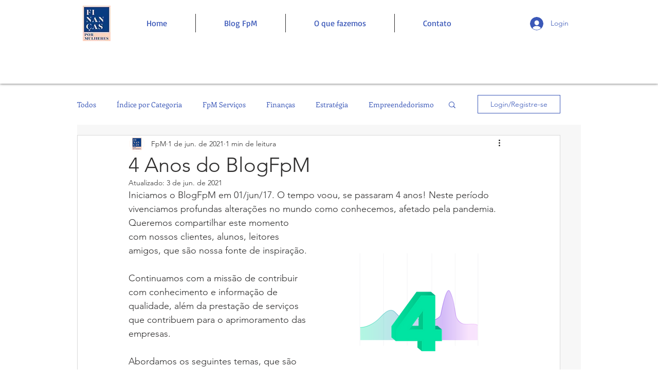

--- FILE ---
content_type: text/html; charset=utf-8
request_url: https://www.google.com/recaptcha/api2/aframe
body_size: 248
content:
<!DOCTYPE HTML><html><head><meta http-equiv="content-type" content="text/html; charset=UTF-8"></head><body><script nonce="L3iTvvkNep9cV2onm6JMEw">/** Anti-fraud and anti-abuse applications only. See google.com/recaptcha */ try{var clients={'sodar':'https://pagead2.googlesyndication.com/pagead/sodar?'};window.addEventListener("message",function(a){try{if(a.source===window.parent){var b=JSON.parse(a.data);var c=clients[b['id']];if(c){var d=document.createElement('img');d.src=c+b['params']+'&rc='+(localStorage.getItem("rc::a")?sessionStorage.getItem("rc::b"):"");window.document.body.appendChild(d);sessionStorage.setItem("rc::e",parseInt(sessionStorage.getItem("rc::e")||0)+1);localStorage.setItem("rc::h",'1768974449626');}}}catch(b){}});window.parent.postMessage("_grecaptcha_ready", "*");}catch(b){}</script></body></html>